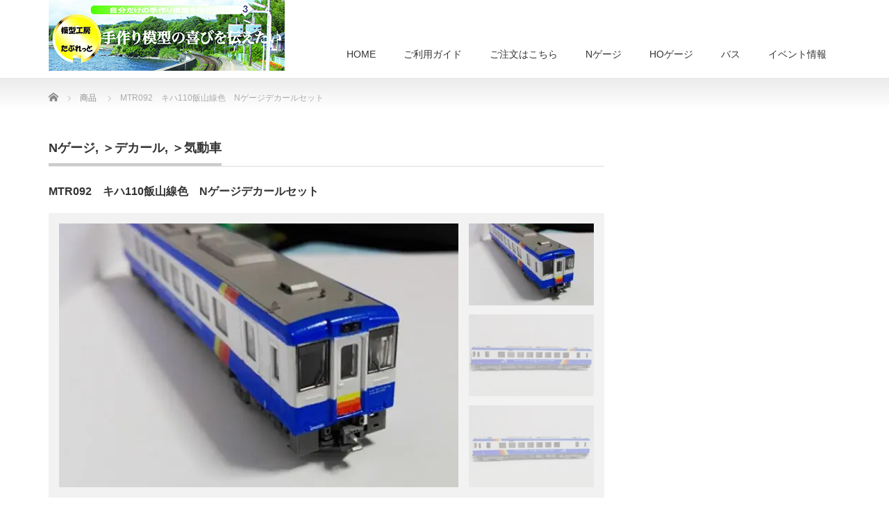

--- FILE ---
content_type: text/html; charset=UTF-8
request_url: https://modelstudiotaburetto.net/product/mtr092%E3%80%80%E3%82%AD%E3%83%8F110%E9%A3%AF%E5%B1%B1%E7%B7%9A%E8%89%B2%E3%80%80n%E3%82%B2%E3%83%BC%E3%82%B8%E3%83%87%E3%82%AB%E3%83%BC%E3%83%AB%E3%82%BB%E3%83%83%E3%83%88/
body_size: 9634
content:
<!DOCTYPE html PUBLIC "-//W3C//DTD XHTML 1.1//EN" "http://www.w3.org/TR/xhtml11/DTD/xhtml11.dtd">
<!--[if lt IE 9]><html xmlns="http://www.w3.org/1999/xhtml" class="ie"><![endif]-->
<!--[if (gt IE 9)|!(IE)]><!--><html xmlns="http://www.w3.org/1999/xhtml"><!--<![endif]-->
<head profile="http://gmpg.org/xfn/11">
<meta http-equiv="Content-Type" content="text/html; charset=UTF-8" />
<meta http-equiv="X-UA-Compatible" content="IE=edge,chrome=1" />
<meta name="viewport" content="width=device-width" />
<title>MTR092　キハ110飯山線色　Nゲージデカールセット | 模型工房たぶれっと</title>
<meta name="description" content="【 商品価格 】１６５０円（税込）【 商品内容 】 	キハ110飯山線色製作用デカール２両分【 別にお求めいただくもの 】 	模型の製作には本製品の他に、各社製キハ110などが必要です。" />
<link rel="alternate" type="application/rss+xml" title="模型工房たぶれっと RSS Feed" href="https://modelstudiotaburetto.net/feed/" />
<link rel="alternate" type="application/atom+xml" title="模型工房たぶれっと Atom Feed" href="https://modelstudiotaburetto.net/feed/atom/" />
<link rel="pingback" href="https://modelstudiotaburetto.net/xmlrpc.php" />


<meta name='robots' content='max-image-preview:large' />
<link rel='dns-prefetch' href='//s.w.org' />
<script type="text/javascript">
window._wpemojiSettings = {"baseUrl":"https:\/\/s.w.org\/images\/core\/emoji\/14.0.0\/72x72\/","ext":".png","svgUrl":"https:\/\/s.w.org\/images\/core\/emoji\/14.0.0\/svg\/","svgExt":".svg","source":{"concatemoji":"https:\/\/modelstudiotaburetto.net\/wp-includes\/js\/wp-emoji-release.min.js?ver=5a7ddfc49cf3419017bafec87e9d8f46"}};
/*! This file is auto-generated */
!function(e,a,t){var n,r,o,i=a.createElement("canvas"),p=i.getContext&&i.getContext("2d");function s(e,t){var a=String.fromCharCode,e=(p.clearRect(0,0,i.width,i.height),p.fillText(a.apply(this,e),0,0),i.toDataURL());return p.clearRect(0,0,i.width,i.height),p.fillText(a.apply(this,t),0,0),e===i.toDataURL()}function c(e){var t=a.createElement("script");t.src=e,t.defer=t.type="text/javascript",a.getElementsByTagName("head")[0].appendChild(t)}for(o=Array("flag","emoji"),t.supports={everything:!0,everythingExceptFlag:!0},r=0;r<o.length;r++)t.supports[o[r]]=function(e){if(!p||!p.fillText)return!1;switch(p.textBaseline="top",p.font="600 32px Arial",e){case"flag":return s([127987,65039,8205,9895,65039],[127987,65039,8203,9895,65039])?!1:!s([55356,56826,55356,56819],[55356,56826,8203,55356,56819])&&!s([55356,57332,56128,56423,56128,56418,56128,56421,56128,56430,56128,56423,56128,56447],[55356,57332,8203,56128,56423,8203,56128,56418,8203,56128,56421,8203,56128,56430,8203,56128,56423,8203,56128,56447]);case"emoji":return!s([129777,127995,8205,129778,127999],[129777,127995,8203,129778,127999])}return!1}(o[r]),t.supports.everything=t.supports.everything&&t.supports[o[r]],"flag"!==o[r]&&(t.supports.everythingExceptFlag=t.supports.everythingExceptFlag&&t.supports[o[r]]);t.supports.everythingExceptFlag=t.supports.everythingExceptFlag&&!t.supports.flag,t.DOMReady=!1,t.readyCallback=function(){t.DOMReady=!0},t.supports.everything||(n=function(){t.readyCallback()},a.addEventListener?(a.addEventListener("DOMContentLoaded",n,!1),e.addEventListener("load",n,!1)):(e.attachEvent("onload",n),a.attachEvent("onreadystatechange",function(){"complete"===a.readyState&&t.readyCallback()})),(e=t.source||{}).concatemoji?c(e.concatemoji):e.wpemoji&&e.twemoji&&(c(e.twemoji),c(e.wpemoji)))}(window,document,window._wpemojiSettings);
</script>
<style type="text/css">
img.wp-smiley,
img.emoji {
	display: inline !important;
	border: none !important;
	box-shadow: none !important;
	height: 1em !important;
	width: 1em !important;
	margin: 0 0.07em !important;
	vertical-align: -0.1em !important;
	background: none !important;
	padding: 0 !important;
}
</style>
	<link rel='stylesheet' id='wp-block-library-css'  href='https://modelstudiotaburetto.net/wp-includes/css/dist/block-library/style.min.css?ver=5a7ddfc49cf3419017bafec87e9d8f46' type='text/css' media='all' />
<style id='global-styles-inline-css' type='text/css'>
body{--wp--preset--color--black: #000000;--wp--preset--color--cyan-bluish-gray: #abb8c3;--wp--preset--color--white: #ffffff;--wp--preset--color--pale-pink: #f78da7;--wp--preset--color--vivid-red: #cf2e2e;--wp--preset--color--luminous-vivid-orange: #ff6900;--wp--preset--color--luminous-vivid-amber: #fcb900;--wp--preset--color--light-green-cyan: #7bdcb5;--wp--preset--color--vivid-green-cyan: #00d084;--wp--preset--color--pale-cyan-blue: #8ed1fc;--wp--preset--color--vivid-cyan-blue: #0693e3;--wp--preset--color--vivid-purple: #9b51e0;--wp--preset--gradient--vivid-cyan-blue-to-vivid-purple: linear-gradient(135deg,rgba(6,147,227,1) 0%,rgb(155,81,224) 100%);--wp--preset--gradient--light-green-cyan-to-vivid-green-cyan: linear-gradient(135deg,rgb(122,220,180) 0%,rgb(0,208,130) 100%);--wp--preset--gradient--luminous-vivid-amber-to-luminous-vivid-orange: linear-gradient(135deg,rgba(252,185,0,1) 0%,rgba(255,105,0,1) 100%);--wp--preset--gradient--luminous-vivid-orange-to-vivid-red: linear-gradient(135deg,rgba(255,105,0,1) 0%,rgb(207,46,46) 100%);--wp--preset--gradient--very-light-gray-to-cyan-bluish-gray: linear-gradient(135deg,rgb(238,238,238) 0%,rgb(169,184,195) 100%);--wp--preset--gradient--cool-to-warm-spectrum: linear-gradient(135deg,rgb(74,234,220) 0%,rgb(151,120,209) 20%,rgb(207,42,186) 40%,rgb(238,44,130) 60%,rgb(251,105,98) 80%,rgb(254,248,76) 100%);--wp--preset--gradient--blush-light-purple: linear-gradient(135deg,rgb(255,206,236) 0%,rgb(152,150,240) 100%);--wp--preset--gradient--blush-bordeaux: linear-gradient(135deg,rgb(254,205,165) 0%,rgb(254,45,45) 50%,rgb(107,0,62) 100%);--wp--preset--gradient--luminous-dusk: linear-gradient(135deg,rgb(255,203,112) 0%,rgb(199,81,192) 50%,rgb(65,88,208) 100%);--wp--preset--gradient--pale-ocean: linear-gradient(135deg,rgb(255,245,203) 0%,rgb(182,227,212) 50%,rgb(51,167,181) 100%);--wp--preset--gradient--electric-grass: linear-gradient(135deg,rgb(202,248,128) 0%,rgb(113,206,126) 100%);--wp--preset--gradient--midnight: linear-gradient(135deg,rgb(2,3,129) 0%,rgb(40,116,252) 100%);--wp--preset--duotone--dark-grayscale: url('#wp-duotone-dark-grayscale');--wp--preset--duotone--grayscale: url('#wp-duotone-grayscale');--wp--preset--duotone--purple-yellow: url('#wp-duotone-purple-yellow');--wp--preset--duotone--blue-red: url('#wp-duotone-blue-red');--wp--preset--duotone--midnight: url('#wp-duotone-midnight');--wp--preset--duotone--magenta-yellow: url('#wp-duotone-magenta-yellow');--wp--preset--duotone--purple-green: url('#wp-duotone-purple-green');--wp--preset--duotone--blue-orange: url('#wp-duotone-blue-orange');--wp--preset--font-size--small: 13px;--wp--preset--font-size--medium: 20px;--wp--preset--font-size--large: 36px;--wp--preset--font-size--x-large: 42px;}.has-black-color{color: var(--wp--preset--color--black) !important;}.has-cyan-bluish-gray-color{color: var(--wp--preset--color--cyan-bluish-gray) !important;}.has-white-color{color: var(--wp--preset--color--white) !important;}.has-pale-pink-color{color: var(--wp--preset--color--pale-pink) !important;}.has-vivid-red-color{color: var(--wp--preset--color--vivid-red) !important;}.has-luminous-vivid-orange-color{color: var(--wp--preset--color--luminous-vivid-orange) !important;}.has-luminous-vivid-amber-color{color: var(--wp--preset--color--luminous-vivid-amber) !important;}.has-light-green-cyan-color{color: var(--wp--preset--color--light-green-cyan) !important;}.has-vivid-green-cyan-color{color: var(--wp--preset--color--vivid-green-cyan) !important;}.has-pale-cyan-blue-color{color: var(--wp--preset--color--pale-cyan-blue) !important;}.has-vivid-cyan-blue-color{color: var(--wp--preset--color--vivid-cyan-blue) !important;}.has-vivid-purple-color{color: var(--wp--preset--color--vivid-purple) !important;}.has-black-background-color{background-color: var(--wp--preset--color--black) !important;}.has-cyan-bluish-gray-background-color{background-color: var(--wp--preset--color--cyan-bluish-gray) !important;}.has-white-background-color{background-color: var(--wp--preset--color--white) !important;}.has-pale-pink-background-color{background-color: var(--wp--preset--color--pale-pink) !important;}.has-vivid-red-background-color{background-color: var(--wp--preset--color--vivid-red) !important;}.has-luminous-vivid-orange-background-color{background-color: var(--wp--preset--color--luminous-vivid-orange) !important;}.has-luminous-vivid-amber-background-color{background-color: var(--wp--preset--color--luminous-vivid-amber) !important;}.has-light-green-cyan-background-color{background-color: var(--wp--preset--color--light-green-cyan) !important;}.has-vivid-green-cyan-background-color{background-color: var(--wp--preset--color--vivid-green-cyan) !important;}.has-pale-cyan-blue-background-color{background-color: var(--wp--preset--color--pale-cyan-blue) !important;}.has-vivid-cyan-blue-background-color{background-color: var(--wp--preset--color--vivid-cyan-blue) !important;}.has-vivid-purple-background-color{background-color: var(--wp--preset--color--vivid-purple) !important;}.has-black-border-color{border-color: var(--wp--preset--color--black) !important;}.has-cyan-bluish-gray-border-color{border-color: var(--wp--preset--color--cyan-bluish-gray) !important;}.has-white-border-color{border-color: var(--wp--preset--color--white) !important;}.has-pale-pink-border-color{border-color: var(--wp--preset--color--pale-pink) !important;}.has-vivid-red-border-color{border-color: var(--wp--preset--color--vivid-red) !important;}.has-luminous-vivid-orange-border-color{border-color: var(--wp--preset--color--luminous-vivid-orange) !important;}.has-luminous-vivid-amber-border-color{border-color: var(--wp--preset--color--luminous-vivid-amber) !important;}.has-light-green-cyan-border-color{border-color: var(--wp--preset--color--light-green-cyan) !important;}.has-vivid-green-cyan-border-color{border-color: var(--wp--preset--color--vivid-green-cyan) !important;}.has-pale-cyan-blue-border-color{border-color: var(--wp--preset--color--pale-cyan-blue) !important;}.has-vivid-cyan-blue-border-color{border-color: var(--wp--preset--color--vivid-cyan-blue) !important;}.has-vivid-purple-border-color{border-color: var(--wp--preset--color--vivid-purple) !important;}.has-vivid-cyan-blue-to-vivid-purple-gradient-background{background: var(--wp--preset--gradient--vivid-cyan-blue-to-vivid-purple) !important;}.has-light-green-cyan-to-vivid-green-cyan-gradient-background{background: var(--wp--preset--gradient--light-green-cyan-to-vivid-green-cyan) !important;}.has-luminous-vivid-amber-to-luminous-vivid-orange-gradient-background{background: var(--wp--preset--gradient--luminous-vivid-amber-to-luminous-vivid-orange) !important;}.has-luminous-vivid-orange-to-vivid-red-gradient-background{background: var(--wp--preset--gradient--luminous-vivid-orange-to-vivid-red) !important;}.has-very-light-gray-to-cyan-bluish-gray-gradient-background{background: var(--wp--preset--gradient--very-light-gray-to-cyan-bluish-gray) !important;}.has-cool-to-warm-spectrum-gradient-background{background: var(--wp--preset--gradient--cool-to-warm-spectrum) !important;}.has-blush-light-purple-gradient-background{background: var(--wp--preset--gradient--blush-light-purple) !important;}.has-blush-bordeaux-gradient-background{background: var(--wp--preset--gradient--blush-bordeaux) !important;}.has-luminous-dusk-gradient-background{background: var(--wp--preset--gradient--luminous-dusk) !important;}.has-pale-ocean-gradient-background{background: var(--wp--preset--gradient--pale-ocean) !important;}.has-electric-grass-gradient-background{background: var(--wp--preset--gradient--electric-grass) !important;}.has-midnight-gradient-background{background: var(--wp--preset--gradient--midnight) !important;}.has-small-font-size{font-size: var(--wp--preset--font-size--small) !important;}.has-medium-font-size{font-size: var(--wp--preset--font-size--medium) !important;}.has-large-font-size{font-size: var(--wp--preset--font-size--large) !important;}.has-x-large-font-size{font-size: var(--wp--preset--font-size--x-large) !important;}
</style>
<script type='text/javascript' src='https://modelstudiotaburetto.net/wp-includes/js/jquery/jquery.min.js?ver=3.6.0' id='jquery-core-js'></script>
<script type='text/javascript' src='https://modelstudiotaburetto.net/wp-includes/js/jquery/jquery-migrate.min.js?ver=3.3.2' id='jquery-migrate-js'></script>
<link rel="https://api.w.org/" href="https://modelstudiotaburetto.net/wp-json/" /><link rel="canonical" href="https://modelstudiotaburetto.net/product/mtr092%e3%80%80%e3%82%ad%e3%83%8f110%e9%a3%af%e5%b1%b1%e7%b7%9a%e8%89%b2%e3%80%80n%e3%82%b2%e3%83%bc%e3%82%b8%e3%83%87%e3%82%ab%e3%83%bc%e3%83%ab%e3%82%bb%e3%83%83%e3%83%88/" />
<link rel='shortlink' href='https://modelstudiotaburetto.net/?p=337' />
<link rel="alternate" type="application/json+oembed" href="https://modelstudiotaburetto.net/wp-json/oembed/1.0/embed?url=https%3A%2F%2Fmodelstudiotaburetto.net%2Fproduct%2Fmtr092%25e3%2580%2580%25e3%2582%25ad%25e3%2583%258f110%25e9%25a3%25af%25e5%25b1%25b1%25e7%25b7%259a%25e8%2589%25b2%25e3%2580%2580n%25e3%2582%25b2%25e3%2583%25bc%25e3%2582%25b8%25e3%2583%2587%25e3%2582%25ab%25e3%2583%25bc%25e3%2583%25ab%25e3%2582%25bb%25e3%2583%2583%25e3%2583%2588%2F" />
<link rel="alternate" type="text/xml+oembed" href="https://modelstudiotaburetto.net/wp-json/oembed/1.0/embed?url=https%3A%2F%2Fmodelstudiotaburetto.net%2Fproduct%2Fmtr092%25e3%2580%2580%25e3%2582%25ad%25e3%2583%258f110%25e9%25a3%25af%25e5%25b1%25b1%25e7%25b7%259a%25e8%2589%25b2%25e3%2580%2580n%25e3%2582%25b2%25e3%2583%25bc%25e3%2582%25b8%25e3%2583%2587%25e3%2582%25ab%25e3%2583%25bc%25e3%2583%25ab%25e3%2582%25bb%25e3%2583%2583%25e3%2583%2588%2F&#038;format=xml" />
<noscript><style>.lazyload[data-src]{display:none !important;}</style></noscript><style>.lazyload{background-image:none !important;}.lazyload:before{background-image:none !important;}</style><style type="text/css">.broken_link, a.broken_link {
	text-decoration: line-through;
}</style><link rel="icon" href="https://modelstudiotaburetto.net/wp-content/uploads/2020/07/logo_mini.jpg" sizes="32x32" />
<link rel="icon" href="https://modelstudiotaburetto.net/wp-content/uploads/2020/07/logo_mini.jpg" sizes="192x192" />
<link rel="apple-touch-icon" href="https://modelstudiotaburetto.net/wp-content/uploads/2020/07/logo_mini.jpg" />
<meta name="msapplication-TileImage" content="https://modelstudiotaburetto.net/wp-content/uploads/2020/07/logo_mini.jpg" />

<link rel="stylesheet" href="https://modelstudiotaburetto.net/wp-content/themes/precious_tcd019/style.css?ver=4.1.1" type="text/css" />
<link rel="stylesheet" href="https://modelstudiotaburetto.net/wp-content/themes/precious_tcd019/comment-style.css?ver=4.1.1" type="text/css" />

<link rel="stylesheet" media="screen and (min-width:771px)" href="https://modelstudiotaburetto.net/wp-content/themes/precious_tcd019/style_pc.css?ver=4.1.1" type="text/css" />
<link rel="stylesheet" media="screen and (max-width:770px)" href="https://modelstudiotaburetto.net/wp-content/themes/precious_tcd019/style_sp.css?ver=4.1.1" type="text/css" />
<link rel="stylesheet" media="screen and (max-width:770px)" href="https://modelstudiotaburetto.net/wp-content/themes/precious_tcd019/footer-bar/footer-bar.css?ver=?ver=4.1.1">

<link rel="stylesheet" href="https://modelstudiotaburetto.net/wp-content/themes/precious_tcd019/japanese.css?ver=4.1.1" type="text/css" />

<script type="text/javascript" src="https://modelstudiotaburetto.net/wp-content/themes/precious_tcd019/js/jscript.js?ver=4.1.1"></script>
<script type="text/javascript" src="https://modelstudiotaburetto.net/wp-content/themes/precious_tcd019/js/scroll.js?ver=4.1.1"></script>
<script type="text/javascript" src="https://modelstudiotaburetto.net/wp-content/themes/precious_tcd019/js/comment.js?ver=4.1.1"></script>
<script type="text/javascript" src="https://modelstudiotaburetto.net/wp-content/themes/precious_tcd019/js/rollover.js?ver=4.1.1"></script>
<!--[if lt IE 9]>
<link id="stylesheet" rel="stylesheet" href="https://modelstudiotaburetto.net/wp-content/themes/precious_tcd019/style_pc.css?ver=4.1.1" type="text/css" />
<script type="text/javascript" src="https://modelstudiotaburetto.net/wp-content/themes/precious_tcd019/js/ie.js?ver=4.1.1"></script>
<link rel="stylesheet" href="https://modelstudiotaburetto.net/wp-content/themes/precious_tcd019/ie.css" type="text/css" />
<![endif]-->

<style type="text/css">
body { font-size:14px; }

a:hover { color:#00A2D9; }

.page_navi a:hover, #post_pagination a:hover, #wp-calendar td a:hover, .pc #return_top:hover,
 #wp-calendar #prev a:hover, #wp-calendar #next a:hover, #footer #wp-calendar td a:hover, .widget_search #search-btn input:hover, .widget_search #searchsubmit:hover, .tcdw_category_list_widget a:hover, .tcdw_news_list_widget .month, .tcd_menu_widget a:hover, .tcd_menu_widget li.current-menu-item a, #submit_comment:hover, .google_search #search_button:hover
  { background-color:#00A2D9; }

#guest_info input:focus, #comment_textarea textarea:focus
  { border-color:#00A2D9; }

.post a, .custom-html-widget a { color:#00A2D9; }
.post a:hover, .custom-html-widget a:hover { color:#75DCFF; }



</style>


<script type="text/javascript" src="https://modelstudiotaburetto.net/wp-content/themes/precious_tcd019/js/jquery.nivo.slider.pack.js?ver=4.1.1"></script>
<link rel="stylesheet" href="https://modelstudiotaburetto.net/wp-content/themes/precious_tcd019/js/nivo-slider.css?ver=4.1.1" type="text/css" />
<script type="text/javascript">
jQuery(window).on('load',function() {
 jQuery('#product_image_slider').nivoSlider({
  //effect:'sliceDown',
  animSpeed:500,
  pauseTime:5000,
  directionNav:false,
  controlNav:true,
  controlNavThumbs:true
 });
});
</script>
<!-- Global site tag (gtag.js) - Google Analytics -->
<script async src="https://www.googletagmanager.com/gtag/js?id=G-ZDWDZFCGT6"></script>
<script>
  window.dataLayer = window.dataLayer || [];
  function gtag(){dataLayer.push(arguments);}
  gtag('js', new Date());

  gtag('config', 'G-ZDWDZFCGT6');
</script>	

	
</head>
<body class="product-template-default single single-product postid-337">
 <div id="header_wrap">
  <div id="header" class="clearfix">

   <!-- logo -->
       <h1 id="logo_image"><a href="https://modelstudiotaburetto.net" title="模型工房たぶれっと"><img src="[data-uri]" alt="模型工房たぶれっと" title="模型工房たぶれっと" data-src="https://modelstudiotaburetto.net/wp-content/uploads/2022/06/たぶれっとロゴバナー5.jpg" decoding="async" class="lazyload" data-eio-rwidth="340" data-eio-rheight="102" /><noscript><img src="https://modelstudiotaburetto.net/wp-content/uploads/2022/06/たぶれっとロゴバナー5.jpg" alt="模型工房たぶれっと" title="模型工房たぶれっと" data-eio="l" /></noscript></a></h1>
       
   <!-- global menu -->
   <a href="#" class="menu_button"></a>
   <div id="global_menu" class="clearfix">
    <ul id="menu-%e3%81%9f%e3%81%b6%e3%82%8c%e3%81%a3%e3%81%a8%e3%83%a1%e3%83%8b%e3%83%a5%e3%83%bc" class="menu"><li id="menu-item-56" class="menu-item menu-item-type-custom menu-item-object-custom menu-item-home menu-item-56"><a href="https://modelstudiotaburetto.net/">HOME</a></li>
<li id="menu-item-1917" class="menu-item menu-item-type-post_type menu-item-object-page menu-item-1917"><a href="https://modelstudiotaburetto.net/%e6%a8%a1%e5%9e%8b%e5%b7%a5%e6%88%bf%e3%81%9f%e3%81%b6%e3%82%8c%e3%81%a3%e3%81%a8%e3%80%9c%e3%81%94%e5%88%a9%e7%94%a8%e3%82%ac%e3%82%a4%e3%83%89%e3%80%9c/">ご利用ガイド</a></li>
<li id="menu-item-955" class="menu-item menu-item-type-post_type menu-item-object-page menu-item-955"><a target="_blank" rel="noopener" href="https://modelstudiotaburetto.net/orderpages/">ご注文はこちら</a></li>
<li id="menu-item-1808" class="menu-item menu-item-type-taxonomy menu-item-object-product-cat current-product-ancestor current-menu-parent current-product-parent menu-item-has-children menu-item-1808"><a href="https://modelstudiotaburetto.net/product-cat/n/">Nゲージ</a>
<ul class="sub-menu">
	<li id="menu-item-3011" class="menu-item menu-item-type-taxonomy menu-item-object-product-cat menu-item-has-children menu-item-3011"><a href="https://modelstudiotaburetto.net/product-cat/kit/">Nゲージキット</a>
	<ul class="sub-menu">
		<li id="menu-item-3012" class="menu-item menu-item-type-taxonomy menu-item-object-product-cat menu-item-3012"><a href="https://modelstudiotaburetto.net/product-cat/%ef%bc%9e%e8%a9%a6%e4%bd%9c%e8%bb%8a/">試作車</a></li>
	</ul>
</li>
	<li id="menu-item-1809" class="menu-item menu-item-type-taxonomy menu-item-object-product-cat current-product-ancestor current-menu-parent current-product-parent menu-item-has-children menu-item-1809"><a href="https://modelstudiotaburetto.net/product-cat/n-de/">Nゲージデカール</a>
	<ul class="sub-menu">
		<li id="menu-item-1812" class="menu-item menu-item-type-taxonomy menu-item-object-product-cat menu-item-1812"><a href="https://modelstudiotaburetto.net/product-cat/n-de-densya/">電車</a></li>
		<li id="menu-item-1810" class="menu-item menu-item-type-taxonomy menu-item-object-product-cat current-product-ancestor current-menu-parent current-product-parent menu-item-1810"><a href="https://modelstudiotaburetto.net/product-cat/n-de-kidou/">気動車</a></li>
		<li id="menu-item-1815" class="menu-item menu-item-type-taxonomy menu-item-object-product-cat menu-item-1815"><a href="https://modelstudiotaburetto.net/product-cat/n-de-kyaku/">客車</a></li>
		<li id="menu-item-1811" class="menu-item menu-item-type-taxonomy menu-item-object-product-cat menu-item-1811"><a href="https://modelstudiotaburetto.net/product-cat/n-de-kasha/">貨車</a></li>
		<li id="menu-item-1816" class="menu-item menu-item-type-taxonomy menu-item-object-product-cat menu-item-1816"><a href="https://modelstudiotaburetto.net/product-cat/n-de-shinkansen/">新幹線</a></li>
		<li id="menu-item-1814" class="menu-item menu-item-type-taxonomy menu-item-object-product-cat menu-item-1814"><a href="https://modelstudiotaburetto.net/product-cat/n-de-zigyo/">事業用車</a></li>
		<li id="menu-item-1817" class="menu-item menu-item-type-taxonomy menu-item-object-product-cat menu-item-1817"><a href="https://modelstudiotaburetto.net/product-cat/n-de-kikansya/">機関車</a></li>
	</ul>
</li>
	<li id="menu-item-1818" class="menu-item menu-item-type-taxonomy menu-item-object-product-cat menu-item-has-children menu-item-1818"><a href="https://modelstudiotaburetto.net/product-cat/n-st/">Nゲージステッカー</a>
	<ul class="sub-menu">
		<li id="menu-item-1820" class="menu-item menu-item-type-taxonomy menu-item-object-product-cat menu-item-1820"><a href="https://modelstudiotaburetto.net/product-cat/n-st-densya/">電車</a></li>
		<li id="menu-item-1819" class="menu-item menu-item-type-taxonomy menu-item-object-product-cat menu-item-1819"><a href="https://modelstudiotaburetto.net/product-cat/n-st-zigyo/">事業用車</a></li>
	</ul>
</li>
	<li id="menu-item-1822" class="menu-item menu-item-type-taxonomy menu-item-object-product-cat menu-item-1822"><a href="https://modelstudiotaburetto.net/product-cat/n-parts/">Nゲージパーツ</a></li>
</ul>
</li>
<li id="menu-item-1823" class="menu-item menu-item-type-taxonomy menu-item-object-product-cat menu-item-has-children menu-item-1823"><a href="https://modelstudiotaburetto.net/product-cat/ho/">HOゲージ</a>
<ul class="sub-menu">
	<li id="menu-item-1824" class="menu-item menu-item-type-taxonomy menu-item-object-product-cat menu-item-has-children menu-item-1824"><a href="https://modelstudiotaburetto.net/product-cat/ho-de/">HOゲージデカール</a>
	<ul class="sub-menu">
		<li id="menu-item-1828" class="menu-item menu-item-type-taxonomy menu-item-object-product-cat menu-item-1828"><a href="https://modelstudiotaburetto.net/product-cat/ho-de-densya/">電車</a></li>
		<li id="menu-item-1827" class="menu-item menu-item-type-taxonomy menu-item-object-product-cat menu-item-1827"><a href="https://modelstudiotaburetto.net/product-cat/ho-de-kidou/">気動車</a></li>
		<li id="menu-item-1826" class="menu-item menu-item-type-taxonomy menu-item-object-product-cat menu-item-1826"><a href="https://modelstudiotaburetto.net/product-cat/ho-de-kyaku/">客車</a></li>
		<li id="menu-item-1825" class="menu-item menu-item-type-taxonomy menu-item-object-product-cat menu-item-1825"><a href="https://modelstudiotaburetto.net/product-cat/ho-de-zigyo/">事業用車</a></li>
	</ul>
</li>
	<li id="menu-item-1829" class="menu-item menu-item-type-taxonomy menu-item-object-product-cat menu-item-1829"><a href="https://modelstudiotaburetto.net/product-cat/ho-parts/">HOゲージパーツ</a></li>
</ul>
</li>
<li id="menu-item-1821" class="menu-item menu-item-type-taxonomy menu-item-object-product-cat menu-item-1821"><a href="https://modelstudiotaburetto.net/product-cat/n-bus-de/">バス</a></li>
<li id="menu-item-1750" class="menu-item menu-item-type-post_type menu-item-object-page menu-item-1750"><a href="https://modelstudiotaburetto.net/%e3%82%a4%e3%83%99%e3%83%b3%e3%83%88%e6%83%85%e5%a0%b1/">イベント情報</a></li>
</ul>   </div>

  </div><!-- END #header -->
 </div><!-- END #header_wrap -->

 
 <div id="main_contents_wrap">
  <div id="main_contents" class="clearfix">

        
<ul id="bread_crumb" class="clearfix" itemscope itemtype="http://schema.org/BreadcrumbList">
 <li itemprop="itemListElement" itemscope itemtype="http://schema.org/ListItem" class="home"><a itemprop="item" href="https://modelstudiotaburetto.net/"><span itemprop="name">Home</span></a><meta itemprop="position" content="1" /></li>


 <li itemprop="itemListElement" itemscope itemtype="http://schema.org/ListItem"><a itemprop="item" href="https://modelstudiotaburetto.net/product/"><span itemprop="name">商品</span></a><meta itemprop="position" content="2" /></li>
 <li itemprop="itemListElement" itemscope itemtype="http://schema.org/ListItem" class="last"><span itemprop="name">MTR092　キハ110飯山線色　Nゲージデカールセット</span><meta itemprop="position" content="3" /></li>

</ul>
    
<div id="main_col">

 
 <h2 class="headline1" id="product_headline"><span><a href="https://modelstudiotaburetto.net/product-cat/n/" rel="tag">Nゲージ</a>, <a href="https://modelstudiotaburetto.net/product-cat/n-de/" rel="tag">＞デカール</a>, <a href="https://modelstudiotaburetto.net/product-cat/n-de-kidou/" rel="tag">＞気動車</a></span></h2> <h3 class="product_title">MTR092　キハ110飯山線色　Nゲージデカールセット</h3>

   <!-- sns button top -->
      <!-- /sns button top -->

  <div id="product_image_slider_wrap" class="clearfix">
  <img id="loader" src="[data-uri]" alt="" title="" data-src="https://modelstudiotaburetto.net/wp-content/themes/precious_tcd019/img/common/loader2.gif" decoding="async" class="lazyload" data-eio-rwidth="16" data-eio-rheight="16" /><noscript><img id="loader" src="https://modelstudiotaburetto.net/wp-content/themes/precious_tcd019/img/common/loader2.gif" alt="" title="" data-eio="l" /></noscript>
  <div id="product_image_slider">
   <img src="[data-uri]" width="575" height="380" alt="" title="" data-thumb="https://modelstudiotaburetto.net/wp-content/uploads/2020/06/MTR092_p1-180x118.jpg" data-src="https://modelstudiotaburetto.net/wp-content/uploads/2020/06/MTR092_p1-575x380.jpg" decoding="async" class="lazyload" data-eio-rwidth="575" data-eio-rheight="380" /><noscript><img src="https://modelstudiotaburetto.net/wp-content/uploads/2020/06/MTR092_p1-575x380.jpg" width="575" height="380" alt="" title="" data-thumb="https://modelstudiotaburetto.net/wp-content/uploads/2020/06/MTR092_p1-180x118.jpg" data-eio="l" /></noscript>   <img src="[data-uri]" width="575" height="380" alt="" title="" data-thumb="https://modelstudiotaburetto.net/wp-content/uploads/2020/06/MTR092_p2-180x118.jpg" data-src="https://modelstudiotaburetto.net/wp-content/uploads/2020/06/MTR092_p2-575x380.jpg" decoding="async" class="lazyload" data-eio-rwidth="575" data-eio-rheight="380" /><noscript><img src="https://modelstudiotaburetto.net/wp-content/uploads/2020/06/MTR092_p2-575x380.jpg" width="575" height="380" alt="" title="" data-thumb="https://modelstudiotaburetto.net/wp-content/uploads/2020/06/MTR092_p2-180x118.jpg" data-eio="l" /></noscript>   <img src="[data-uri]" width="575" height="380" alt="" title="" data-thumb="https://modelstudiotaburetto.net/wp-content/uploads/2020/06/MTR092_p3-180x118.jpg" data-src="https://modelstudiotaburetto.net/wp-content/uploads/2020/06/MTR092_p3-575x380.jpg" decoding="async" class="lazyload" data-eio-rwidth="575" data-eio-rheight="380" /><noscript><img src="https://modelstudiotaburetto.net/wp-content/uploads/2020/06/MTR092_p3-575x380.jpg" width="575" height="380" alt="" title="" data-thumb="https://modelstudiotaburetto.net/wp-content/uploads/2020/06/MTR092_p3-180x118.jpg" data-eio="l" /></noscript>  </div>
 </div>
 
 <div class="post clearfix">

  <p><img class="alignnone wp-image-339 size-large lazyload" src="[data-uri]" alt="" width="1024" height="451"   data-src="https://modelstudiotaburetto.net/wp-content/uploads/2020/06/MTR092_tag-1024x451.jpg" decoding="async" data-srcset="https://modelstudiotaburetto.net/wp-content/uploads/2020/06/MTR092_tag-1024x451.jpg 1024w, https://modelstudiotaburetto.net/wp-content/uploads/2020/06/MTR092_tag-300x132.jpg 300w, https://modelstudiotaburetto.net/wp-content/uploads/2020/06/MTR092_tag-768x338.jpg 768w, https://modelstudiotaburetto.net/wp-content/uploads/2020/06/MTR092_tag.jpg 1294w" data-sizes="auto" data-eio-rwidth="1024" data-eio-rheight="451" /><noscript><img class="alignnone wp-image-339 size-large" src="https://modelstudiotaburetto.net/wp-content/uploads/2020/06/MTR092_tag-1024x451.jpg" alt="" width="1024" height="451" srcset="https://modelstudiotaburetto.net/wp-content/uploads/2020/06/MTR092_tag-1024x451.jpg 1024w, https://modelstudiotaburetto.net/wp-content/uploads/2020/06/MTR092_tag-300x132.jpg 300w, https://modelstudiotaburetto.net/wp-content/uploads/2020/06/MTR092_tag-768x338.jpg 768w, https://modelstudiotaburetto.net/wp-content/uploads/2020/06/MTR092_tag.jpg 1294w" sizes="(max-width: 1024px) 100vw, 1024px" data-eio="l" /></noscript></p>
<h2>【 商品価格 】</h2>
<p><span style="font-size: 18pt;"><strong>１６５０円（税込）</strong></span></p>
<h2>【 商品内容 】</h2>
<ul>
<li>
<h2>キハ110飯山線色製作用デカール２両分</h2>
</li>
</ul>
<h2>【 別にお求めいただくもの 】</h2>
<ul>
<li>
<h2>模型の製作には本製品の他に、各社製キハ110などが必要です。</h2>
</li>
</ul>
<p><img class="alignnone wp-image-338 size-large lazyload" src="[data-uri]" alt="" width="848" height="1024"   data-src="https://modelstudiotaburetto.net/wp-content/uploads/2020/06/MTR092_naka-848x1024.jpg" decoding="async" data-srcset="https://modelstudiotaburetto.net/wp-content/uploads/2020/06/MTR092_naka-848x1024.jpg 848w, https://modelstudiotaburetto.net/wp-content/uploads/2020/06/MTR092_naka-248x300.jpg 248w, https://modelstudiotaburetto.net/wp-content/uploads/2020/06/MTR092_naka-768x927.jpg 768w, https://modelstudiotaburetto.net/wp-content/uploads/2020/06/MTR092_naka.jpg 1201w" data-sizes="auto" data-eio-rwidth="848" data-eio-rheight="1024" /><noscript><img class="alignnone wp-image-338 size-large" src="https://modelstudiotaburetto.net/wp-content/uploads/2020/06/MTR092_naka-848x1024.jpg" alt="" width="848" height="1024" srcset="https://modelstudiotaburetto.net/wp-content/uploads/2020/06/MTR092_naka-848x1024.jpg 848w, https://modelstudiotaburetto.net/wp-content/uploads/2020/06/MTR092_naka-248x300.jpg 248w, https://modelstudiotaburetto.net/wp-content/uploads/2020/06/MTR092_naka-768x927.jpg 768w, https://modelstudiotaburetto.net/wp-content/uploads/2020/06/MTR092_naka.jpg 1201w" sizes="(max-width: 848px) 100vw, 848px" data-eio="l" /></noscript></p>
<p><img class="alignnone wp-image-1678 size-full lazyload" src="[data-uri]" alt="" width="1024" height="496"   data-src="https://modelstudiotaburetto.net/wp-content/uploads/2020/04/工事中ロゴ２.jpg" decoding="async" data-srcset="https://modelstudiotaburetto.net/wp-content/uploads/2020/04/工事中ロゴ２.jpg 1024w, https://modelstudiotaburetto.net/wp-content/uploads/2020/04/工事中ロゴ２-300x145.jpg 300w, https://modelstudiotaburetto.net/wp-content/uploads/2020/04/工事中ロゴ２-768x372.jpg 768w" data-sizes="auto" data-eio-rwidth="1024" data-eio-rheight="496" /><noscript><img class="alignnone wp-image-1678 size-full" src="https://modelstudiotaburetto.net/wp-content/uploads/2020/04/工事中ロゴ２.jpg" alt="" width="1024" height="496" srcset="https://modelstudiotaburetto.net/wp-content/uploads/2020/04/工事中ロゴ２.jpg 1024w, https://modelstudiotaburetto.net/wp-content/uploads/2020/04/工事中ロゴ２-300x145.jpg 300w, https://modelstudiotaburetto.net/wp-content/uploads/2020/04/工事中ロゴ２-768x372.jpg 768w" sizes="(max-width: 1024px) 100vw, 1024px" data-eio="l" /></noscript></p>
  
 </div><!-- END .post -->

   <!-- sns button bottom -->
      <!-- /sns button bottom -->

    <div id="previous_next_post" class="clearfix">
        <div id="previous_post"><a href="https://modelstudiotaburetto.net/product/mtr091%e3%80%80783%e7%b3%bb%e3%83%aa%e3%83%8b%e3%83%a5%e3%83%bc%e3%82%a2%e3%83%ab%e3%80%80n%e3%82%b2%e3%83%bc%e3%82%b8%e3%83%87%e3%82%ab%e3%83%bc%e3%83%ab%e3%82%bb%e3%83%83%e3%83%88/" rel="prev">MTR091　783系ハウステンボスリニューアル　Nゲージデカールセット</a></div>
    <div id="next_post"><a href="https://modelstudiotaburetto.net/product/mtr093%e3%80%80713%e7%b3%bb%e3%82%b5%e3%83%b3%e3%82%b7%e3%83%a3%e3%82%a4%e3%83%b3%e3%80%80n%e3%82%b2%e3%83%bc%e3%82%b8%e3%83%87%e3%82%ab%e3%83%bc%e3%83%ab%e3%82%bb%e3%83%83%e3%83%88/" rel="next">MTR093　713系サンシャイン　Nゲージデカールセット</a></div>
      </div>
  
 
 <!-- product list -->
  <div id="index_product">
  <h3 class="headline1"><span>関連商品</span></h3>
  <ol class="clearfix">
      <li>
    <a class="image" href="https://modelstudiotaburetto.net/product/mtl183-8%e3%80%80%e3%82%ad%e3%83%8f183%e3%83%88%e3%82%a4%e3%83%ac%e3%82%bf%e3%83%b3%e3%82%af%e3%82%ad%e3%83%a3%e3%83%83%e3%83%97%e3%82%ab%e3%83%90%e3%83%bc%e3%80%80n%e3%82%b2%e3%83%bc%e3%82%b8/"><img src="[data-uri]" alt="" title="" data-src="https://modelstudiotaburetto.net/wp-content/uploads/2020/06/MTL183_8_p1-248x190.jpg" decoding="async" class="lazyload" data-eio-rwidth="248" data-eio-rheight="190" /><noscript><img src="https://modelstudiotaburetto.net/wp-content/uploads/2020/06/MTL183_8_p1-248x190.jpg" alt="" title="" data-eio="l" /></noscript></a>
    <div class="category"><a href="https://modelstudiotaburetto.net/product-cat/n/" rel="tag">Nゲージ</a>, <a href="https://modelstudiotaburetto.net/product-cat/n-parts/" rel="tag">＞パーツ</a></div>    <h4 class="title"><a href="https://modelstudiotaburetto.net/product/mtl183-8%e3%80%80%e3%82%ad%e3%83%8f183%e3%83%88%e3%82%a4%e3%83%ac%e3%82%bf%e3%83%b3%e3%82%af%e3%82%ad%e3%83%a3%e3%83%83%e3%83%97%e3%82%ab%e3%83%90%e3%83%bc%e3%80%80n%e3%82%b2%e3%83%bc%e3%82%b8/">MTL183-8　キハ183トイレタンクキャップ＆カバー　Nゲージパーツ</a></h4>
       </li>
      <li>
    <a class="image" href="https://modelstudiotaburetto.net/product/mtr117%e3%80%80the-royal-express%e3%80%80n%e3%82%b2%e3%83%bc%e3%82%b8%e3%83%87%e3%82%ab%e3%83%bc%e3%83%ab%e3%82%bb%e3%83%83%e3%83%88/"><img src="[data-uri]" alt="" title="" data-src="https://modelstudiotaburetto.net/wp-content/uploads/2020/07/samune01_re-248x190.jpg" decoding="async" class="lazyload" data-eio-rwidth="248" data-eio-rheight="190" /><noscript><img src="https://modelstudiotaburetto.net/wp-content/uploads/2020/07/samune01_re-248x190.jpg" alt="" title="" data-eio="l" /></noscript></a>
    <div class="category"><a href="https://modelstudiotaburetto.net/product-cat/n/" rel="tag">Nゲージ</a>, <a href="https://modelstudiotaburetto.net/product-cat/n-de/" rel="tag">＞デカール</a>, <a href="https://modelstudiotaburetto.net/product-cat/n-de-densya/" rel="tag">＞電車</a></div>    <h4 class="title"><a href="https://modelstudiotaburetto.net/product/mtr117%e3%80%80the-royal-express%e3%80%80n%e3%82%b2%e3%83%bc%e3%82%b8%e3%83%87%e3%82%ab%e3%83%bc%e3%83%ab%e3%82%bb%e3%83%83%e3%83%88/">MTR117　THE ROYAL EXPRESS　Nゲージデカールセット</a></h4>
       </li>
      <li>
    <a class="image" href="https://modelstudiotaburetto.net/product/mtr110%e3%80%80%e3%82%ad%e3%83%8f185around-the-kyusyu%e3%80%80n%e3%82%b2%e3%83%bc%e3%82%b8%e3%83%87%e3%82%ab%e3%83%bc%e3%83%ab%e3%82%bb%e3%83%83%e3%83%88/"><img src="[data-uri]" alt="" title="" data-src="https://modelstudiotaburetto.net/wp-content/uploads/2020/06/MTR110_p1-248x190.jpg" decoding="async" class="lazyload" data-eio-rwidth="248" data-eio-rheight="190" /><noscript><img src="https://modelstudiotaburetto.net/wp-content/uploads/2020/06/MTR110_p1-248x190.jpg" alt="" title="" data-eio="l" /></noscript></a>
    <div class="category"><a href="https://modelstudiotaburetto.net/product-cat/n/" rel="tag">Nゲージ</a>, <a href="https://modelstudiotaburetto.net/product-cat/n-de/" rel="tag">＞デカール</a>, <a href="https://modelstudiotaburetto.net/product-cat/n-de-kidou/" rel="tag">＞気動車</a></div>    <h4 class="title"><a href="https://modelstudiotaburetto.net/product/mtr110%e3%80%80%e3%82%ad%e3%83%8f185around-the-kyusyu%e3%80%80n%e3%82%b2%e3%83%bc%e3%82%b8%e3%83%87%e3%82%ab%e3%83%bc%e3%83%ab%e3%82%bb%e3%83%83%e3%83%88/">MTR110　キハ185AROUND THE KYUSHU　Nゲージデカールセット</a></h4>
       </li>
      <li>
    <a class="image" href="https://modelstudiotaburetto.net/product/mtr3001-%e4%bc%8a%e8%b1%86%e6%80%a53000%e7%b3%bb%e7%ac%ac1%e7%b7%a8%e6%88%90%e3%82%a2%e3%83%ad%e3%83%8f%e9%9b%bb%e8%bb%8a%e3%80%80n%e3%82%b2%e3%83%bc%e3%82%b8%e3%83%87%e3%82%ab%e3%83%bc%e3%83%ab/"><img src="[data-uri]" alt="" title="" data-src="https://modelstudiotaburetto.net/wp-content/uploads/2022/09/izu30001-1-248x190.jpg" decoding="async" class="lazyload" data-eio-rwidth="248" data-eio-rheight="190" /><noscript><img src="https://modelstudiotaburetto.net/wp-content/uploads/2022/09/izu30001-1-248x190.jpg" alt="" title="" data-eio="l" /></noscript></a>
    <div class="category"><a href="https://modelstudiotaburetto.net/product-cat/n/" rel="tag">Nゲージ</a>, <a href="https://modelstudiotaburetto.net/product-cat/n-de/" rel="tag">＞デカール</a>, <a href="https://modelstudiotaburetto.net/product-cat/n-de-densya/" rel="tag">＞電車</a></div>    <h4 class="title"><a href="https://modelstudiotaburetto.net/product/mtr3001-%e4%bc%8a%e8%b1%86%e6%80%a53000%e7%b3%bb%e7%ac%ac1%e7%b7%a8%e6%88%90%e3%82%a2%e3%83%ad%e3%83%8f%e9%9b%bb%e8%bb%8a%e3%80%80n%e3%82%b2%e3%83%bc%e3%82%b8%e3%83%87%e3%82%ab%e3%83%bc%e3%83%ab/">MTR3001 伊豆急3000系(第1編成)アロハ電車　Nゲージデカールセット</a></h4>
       </li>
      <li>
    <a class="image" href="https://modelstudiotaburetto.net/product/mtr032%e3%80%80209%e7%b3%bb%e8%a8%93%e7%b7%b4%e8%bb%8a%e5%85%ab%e7%8e%8b%e5%ad%90%e8%89%b2%e3%80%80n%e3%82%b2%e3%83%bc%e3%82%b8%e3%83%87%e3%82%ab%e3%83%bc%e3%83%ab%e3%82%bb%e3%83%83%e3%83%88-2/"><img src="[data-uri]" alt="" title="" data-src="https://modelstudiotaburetto.net/wp-content/uploads/2020/06/MTR032_p1-1-248x190.jpg" decoding="async" class="lazyload" data-eio-rwidth="248" data-eio-rheight="190" /><noscript><img src="https://modelstudiotaburetto.net/wp-content/uploads/2020/06/MTR032_p1-1-248x190.jpg" alt="" title="" data-eio="l" /></noscript></a>
    <div class="category"><a href="https://modelstudiotaburetto.net/product-cat/n/" rel="tag">Nゲージ</a>, <a href="https://modelstudiotaburetto.net/product-cat/n-st/" rel="tag">＞ステッカー</a>, <a href="https://modelstudiotaburetto.net/product-cat/n-st-zigyo/" rel="tag">＞事業用車</a></div>    <h4 class="title"><a href="https://modelstudiotaburetto.net/product/mtr032%e3%80%80209%e7%b3%bb%e8%a8%93%e7%b7%b4%e8%bb%8a%e5%85%ab%e7%8e%8b%e5%ad%90%e8%89%b2%e3%80%80n%e3%82%b2%e3%83%bc%e3%82%b8%e3%83%87%e3%82%ab%e3%83%bc%e3%83%ab%e3%82%bb%e3%83%83%e3%83%88-2/">MTR032　209系訓練車八王子色　Nゲージデカールセット</a></h4>
       </li>
      <li>
    <a class="image" href="https://modelstudiotaburetto.net/product/mtr018%e3%80%80719%e7%b3%bb%e3%83%87%e3%82%b9%e3%83%86%e3%82%a3%e3%83%8d%e3%83%bc%e3%82%b7%e3%83%a7%e3%83%b3%e4%bb%95%e6%a7%98%e3%80%80n%e3%82%b2%e3%83%bc%e3%82%b8%e3%83%87%e3%82%ab%e3%83%bc%e3%83%ab/"><img src="[data-uri]" alt="" title="" data-src="https://modelstudiotaburetto.net/wp-content/uploads/2020/06/MTR018_p1-248x190.jpg" decoding="async" class="lazyload" data-eio-rwidth="248" data-eio-rheight="190" /><noscript><img src="https://modelstudiotaburetto.net/wp-content/uploads/2020/06/MTR018_p1-248x190.jpg" alt="" title="" data-eio="l" /></noscript></a>
    <div class="category"><a href="https://modelstudiotaburetto.net/product-cat/n/" rel="tag">Nゲージ</a>, <a href="https://modelstudiotaburetto.net/product-cat/n-de/" rel="tag">＞デカール</a>, <a href="https://modelstudiotaburetto.net/product-cat/n-de-densya/" rel="tag">＞電車</a></div>    <h4 class="title"><a href="https://modelstudiotaburetto.net/product/mtr018%e3%80%80719%e7%b3%bb%e3%83%87%e3%82%b9%e3%83%86%e3%82%a3%e3%83%8d%e3%83%bc%e3%82%b7%e3%83%a7%e3%83%b3%e4%bb%95%e6%a7%98%e3%80%80n%e3%82%b2%e3%83%bc%e3%82%b8%e3%83%87%e3%82%ab%e3%83%bc%e3%83%ab/">MTR018　719系デスティネーション仕様　Nゲージデカールセット</a></h4>
       </li>
     </ol>
 </div><!-- END #index_product -->
 
  <!-- footer banner -->
 
</div><!-- END #main_col -->


<div id="side_col">

 
</div>

  </div><!-- END #main_contents -->
 </div><!-- END #main_contents_wrap -->

 <a id="return_top" href="#header">ページ上部へ戻る</a>

   <div id="footer">
  <div id="footer_inner" class="clearfix">
   <div id="footer_widget">
    <div class="footer_widget clearfix widget_archive" id="archives-2">
<h3 class="footer_headline">アーカイブ</h3>

			<ul>
					<li><a href='https://modelstudiotaburetto.net/2020/07/'>2020年7月</a></li>
			</ul>

			</div>
<div class="footer_widget clearfix widget_categories" id="categories-2">
<h3 class="footer_headline">カテゴリー</h3>

			<ul>
					<li class="cat-item cat-item-64"><a href="https://modelstudiotaburetto.net/category/%e3%83%96%e3%83%ad%e3%82%b0%e8%a8%98%e4%ba%8b/">ブログ記事</a>
</li>
			</ul>

			</div>
<div class="footer_widget clearfix widget_meta" id="meta-2">
<h3 class="footer_headline">メタ情報</h3>

		<ul>
						<li><a href="https://modelstudiotaburetto.net/wp-login.php">ログイン</a></li>
			<li><a href="https://modelstudiotaburetto.net/feed/">投稿フィード</a></li>
			<li><a href="https://modelstudiotaburetto.net/comments/feed/">コメントフィード</a></li>

			<li><a href="https://ja.wordpress.org/">WordPress.org</a></li>
		</ul>

		</div>
   </div>
  </div><!-- END #footer_inner -->
 </div><!-- END #footer -->
  

 <div id="copyright">
  <div id="copyright_inner" class="clearfix">

   <!-- global menu -->
      <div id="footer_menu" class="clearfix">
    <ul id="menu-%e3%83%95%e3%83%83%e3%82%bf%e3%83%bc%e3%83%a1%e3%83%8b%e3%83%a5%e3%83%bc" class="menu"><li id="menu-item-1940" class="menu-item menu-item-type-post_type menu-item-object-page menu-item-1940"><a href="https://modelstudiotaburetto.net/%e7%89%b9%e5%ae%9a%e5%95%86%e5%8f%96%e5%bc%95%e6%b3%95%e3%81%ab%e5%9f%ba%e3%81%a5%e3%81%8f%e8%a1%a8%e8%a8%98-2/">特定商取引法に基づく表記</a></li>
<li id="menu-item-2774" class="menu-item menu-item-type-post_type menu-item-object-page menu-item-2774"><a href="https://modelstudiotaburetto.net/inquiry/">お問い合わせ</a></li>
<li id="menu-item-1918" class="menu-item menu-item-type-post_type menu-item-object-page menu-item-1918"><a href="https://modelstudiotaburetto.net/%e6%a8%a1%e5%9e%8b%e5%b7%a5%e6%88%bf%e3%81%9f%e3%81%b6%e3%82%8c%e3%81%a3%e3%81%a8%e3%80%9c%e3%81%94%e5%88%a9%e7%94%a8%e3%82%ac%e3%82%a4%e3%83%89%e3%80%9c/">ご利用ガイド</a></li>
<li id="menu-item-2254" class="menu-item menu-item-type-post_type menu-item-object-page menu-item-2254"><a href="https://modelstudiotaburetto.net/ps-sitemap/">サイトマップ</a></li>
</ul>   </div>
   
   <!-- social button -->
         
   <p>Copyright &copy;&nbsp; <a href="https://modelstudiotaburetto.net/">模型工房たぶれっと</a></p>

  </div>
 </div>



  <!-- facebook share button code -->
 <div id="fb-root"></div>
 <script>
 (function(d, s, id) {
   var js, fjs = d.getElementsByTagName(s)[0];
   if (d.getElementById(id)) return;
   js = d.createElement(s); js.id = id;
   js.src = "//connect.facebook.net/ja_JP/sdk.js#xfbml=1&version=v2.5";
   fjs.parentNode.insertBefore(js, fjs);
 }(document, 'script', 'facebook-jssdk'));
 </script>
 
<script type='text/javascript' src='https://modelstudiotaburetto.net/wp-includes/js/comment-reply.min.js?ver=5a7ddfc49cf3419017bafec87e9d8f46' id='comment-reply-js'></script>
<script type='text/javascript' id='eio-lazy-load-js-before'>
var eio_lazy_vars = {"exactdn_domain":"","skip_autoscale":0,"threshold":0};
</script>
<script type='text/javascript' src='https://modelstudiotaburetto.net/wp-content/plugins/ewww-image-optimizer/includes/lazysizes.min.js?ver=721' id='eio-lazy-load-js'></script>
</body>
</html>

--- FILE ---
content_type: text/css
request_url: https://modelstudiotaburetto.net/wp-content/themes/precious_tcd019/js/nivo-slider.css?ver=4.1.1
body_size: 487
content:
#slider_wrap { }
#slider { }
#slider img { display:none; }


/* The Nivo Slider styles */
.nivoSlider { position:relative; width:100%; height:auto; overflow:hidden; }
.nivoSlider img { position:absolute; top:0px; left:0px; max-width:none; }
.nivo-main-image { display: block !important; position: relative !important;  width: 100% !important; }


/* The slices and boxes in the Slider */
.nivo-slice { display:block; position:absolute; z-index:5; height:100%; top:0; }
.nivo-box { display:block; position:absolute; z-index:5; overflow:hidden; }
.nivo-box img { display:block; }

